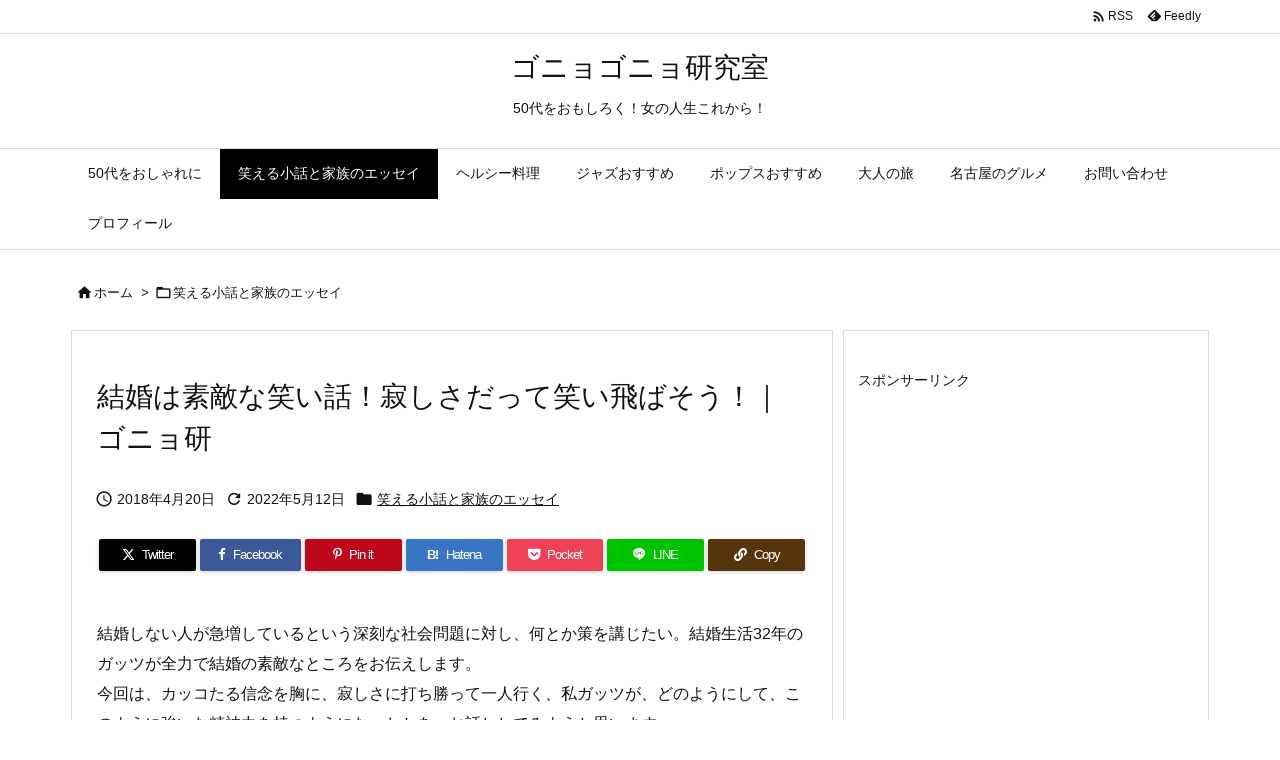

--- FILE ---
content_type: text/html; charset=utf-8
request_url: https://www.google.com/recaptcha/api2/aframe
body_size: 266
content:
<!DOCTYPE HTML><html><head><meta http-equiv="content-type" content="text/html; charset=UTF-8"></head><body><script nonce="jrLHpsiH_ycaWezN3VOvqA">/** Anti-fraud and anti-abuse applications only. See google.com/recaptcha */ try{var clients={'sodar':'https://pagead2.googlesyndication.com/pagead/sodar?'};window.addEventListener("message",function(a){try{if(a.source===window.parent){var b=JSON.parse(a.data);var c=clients[b['id']];if(c){var d=document.createElement('img');d.src=c+b['params']+'&rc='+(localStorage.getItem("rc::a")?sessionStorage.getItem("rc::b"):"");window.document.body.appendChild(d);sessionStorage.setItem("rc::e",parseInt(sessionStorage.getItem("rc::e")||0)+1);localStorage.setItem("rc::h",'1769012285421');}}}catch(b){}});window.parent.postMessage("_grecaptcha_ready", "*");}catch(b){}</script></body></html>